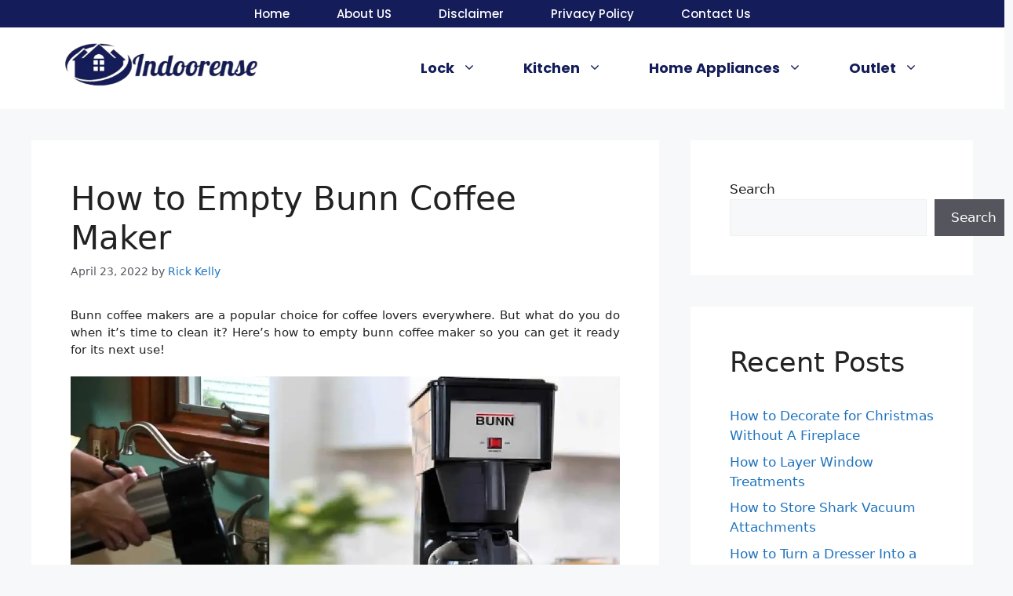

--- FILE ---
content_type: text/html; charset=utf-8
request_url: https://www.google.com/recaptcha/api2/aframe
body_size: 268
content:
<!DOCTYPE HTML><html><head><meta http-equiv="content-type" content="text/html; charset=UTF-8"></head><body><script nonce="FOXQlPbRH2vVEK_sPz3dbA">/** Anti-fraud and anti-abuse applications only. See google.com/recaptcha */ try{var clients={'sodar':'https://pagead2.googlesyndication.com/pagead/sodar?'};window.addEventListener("message",function(a){try{if(a.source===window.parent){var b=JSON.parse(a.data);var c=clients[b['id']];if(c){var d=document.createElement('img');d.src=c+b['params']+'&rc='+(localStorage.getItem("rc::a")?sessionStorage.getItem("rc::b"):"");window.document.body.appendChild(d);sessionStorage.setItem("rc::e",parseInt(sessionStorage.getItem("rc::e")||0)+1);localStorage.setItem("rc::h",'1768865601004');}}}catch(b){}});window.parent.postMessage("_grecaptcha_ready", "*");}catch(b){}</script></body></html>